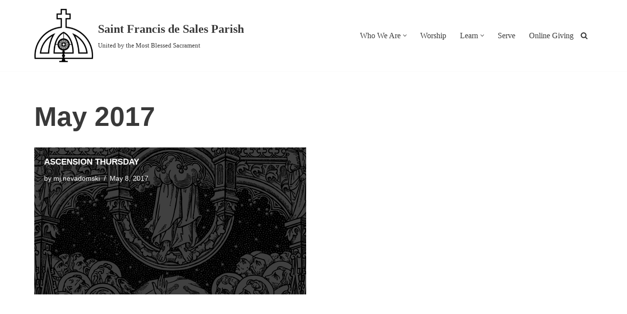

--- FILE ---
content_type: text/css
request_url: https://desalesphilly.com/wp-content/themes/neve-child/style.css?ver=37d64f744fa8da824fa24432895233b9
body_size: 828
content:
/*
Theme Name:		Neve by JPPC.NET
Theme URI:		https://themeisle.com/themes/neve/
Description:	This child theme of Neve has been customized for you by John Patrick Publishing Co Inc. 
Author:			John Patrick Publishing Co Inc
Author URI:		https://www.jppc.net/
Template:		neve
Version: 		1.0.4
Tested up to: 	6.5
Requires PHP: 	7.0
Requires at least: 5.5
Tags:			blog, custom-logo, e-commerce, rtl-language-support, grid-layout, one-column, two-columns, custom-background, custom-colors,custom-header, custom-menu, featured-image-header, featured-images, flexible-header, full-width-template, sticky-post, theme-options, threaded-comments, translation-ready, accessibility-ready, wide-blocks, block-styles, footer-widgets, portfolio, left-sidebar, right-sidebar
Text Domain:	neve-child

*/

/* -- Add your Own Custom CSS Here -- */